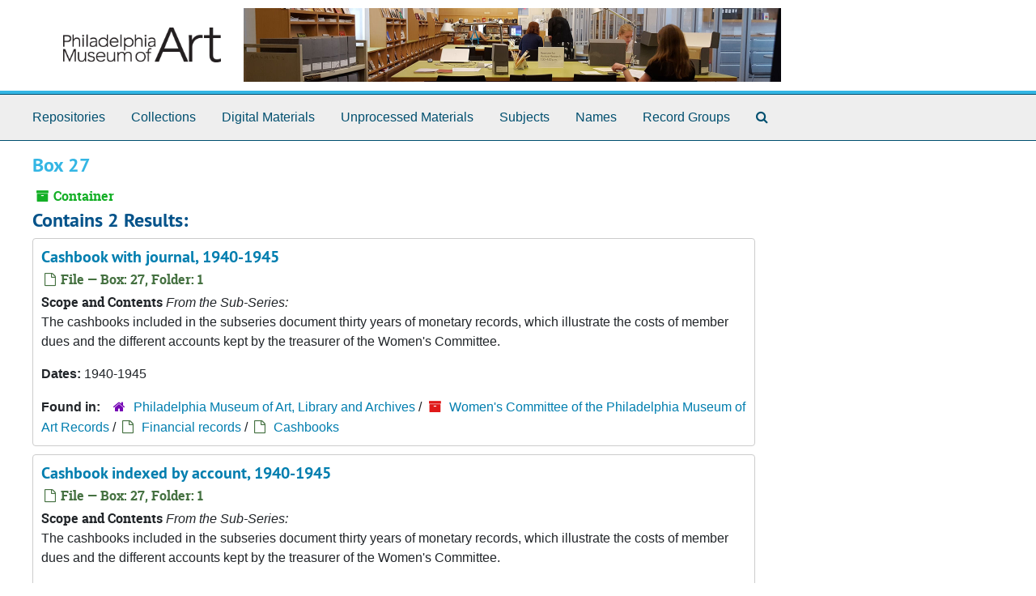

--- FILE ---
content_type: text/html;charset=utf-8
request_url: https://pmalibrary.libraryhost.com/repositories/3/top_containers/169
body_size: 2812
content:
<!DOCTYPE html>
<html lang="en">
<head>
	<meta charset="utf-8"/>
	<meta http-equiv="X-UA-Compatible" content="IE=edge"/>
	<meta name="viewport" content="width=device-width, initial-scale=1">
	<link rel="icon" type="image/png" href="/favicon-AS.png">
<link rel="icon" type="image/svg+xml" href="/favicon-AS.svg">

	<title>Found 2 Results | Philadelphia Museum of Art Archives</title>
	<meta name="csrf-param" content="authenticity_token" />
<meta name="csrf-token" content="Nhzq8oNJdSmYC83iQ/OifXFwruwbbuTwqco4sTKvZ8F6EnSLRxbCfcmtiX+6o4/vlk0I9YseVHWSGtxjX6t7RQ==" />

		<meta name="referrer" content="origin-when-cross-origin" />

	<script>
	 var APP_PATH = '/';
	 var SHOW_IDENTIFIERS_IN_TREE = false;
	</script>

	<link rel="stylesheet" media="all" href="/assets/application-65346ce1b9e1d0663e2a055e0b2dddffb06b41c1d5cd4827bdc373d3b59295a6.css" />
	<script src="/assets/application-589dd4e86c691634ac2aec1683b4c758133e463261a6795a9e45d0f75b93fad7.js"></script>

	

		<!-- Begin plugin layout -->
		<link rel="stylesheet" type="text/css" href="/assets/style.css">

		<!-- End plugin layout -->
		<!-- Begin plugin layout -->
		
		<!-- End plugin layout -->

<!-- HTML5 shim and Respond.js for IE8 support of HTML5 elements and media queries -->
<!-- WARNING: Respond.js doesn't work if you view the page via file:// -->
<!--[if lt IE 9]>
	<script src="https://oss.maxcdn.com/html5shiv/3.7.3/html5shiv.min.js"></script>
	<script src="https://oss.maxcdn.com/respond/1.4.2/respond.min.js"></script>
<![endif]-->
</head>

<body class="min-h-screen d-flex flex-column">

		<!-- Begin plugin layout -->
		
		<!-- End plugin layout -->
		<!-- Begin plugin layout -->
		
		<!-- End plugin layout -->

	<div class="skipnav">
  <a class="sr-only sr-only-focusable" href="#maincontent">Skip to main content</a>
</div>


	<div class="container-fluid no-pad">
		<section  id="header">
  <div class="row">
    <div class="col-sm-12">
      <a href="/"><img class="logo" src="https://pmalibrary.libraryhost.com/assets/logo.png" alt="Philadelphia Museum of Art Archives" /></a>
      <img id="pma-banner" src="https://pmalibrary.libraryhost.com/assets/banner.jpg" />
    </div>
  </div>
</section>

		<section id="navigation">
  <nav class="navbar navbar-expand-lg navbar-light navbar-default bg-light p-0" aria-label="top-level navigation">
      <button type="button" class="navbar-toggler m-2 ml-auto" data-toggle="collapse" data-target="#collapsemenu" aria-expanded="false">
        <div class="container">
          <span class="sr-only">Navigation menu for smaller devices</span>
          <span class="navbar-toggler-icon"></span>
        </div>
      </button>
      <div class="collapse navbar-collapse top-bar pl-4" id="collapsemenu">
        <ul class="navbar-nav mr-auto">
            <li class="nav-item p-2">
              <a class="nav-link" href="/repositories">Repositories</a>
            </li>
            <li class="nav-item p-2">
              <a class="nav-link" href="/repositories/resources">Collections</a>
            </li>
            <li class="nav-item p-2">
              <a class="nav-link" href="/objects?limit=digital_object">Digital Materials</a>
            </li>
            <li class="nav-item p-2">
              <a class="nav-link" href="/accessions">Unprocessed Materials</a>
            </li>
            <li class="nav-item p-2">
              <a class="nav-link" href="/subjects">Subjects</a>
            </li>
            <li class="nav-item p-2">
              <a class="nav-link" href="/agents">Names</a>
            </li>
            <li class="nav-item p-2">
              <a class="nav-link" href="/classifications">Record Groups</a>
            </li>
            <li class="nav-item p-2"><a class="nav-link" href="/search?reset=true" title="Search The Archives">
                <span class="fa fa-search" aria-hidden="true"></span>
                <span class="sr-only">Search The Archives</span>
              </a>
            </li>
        </ul>
      </div>
  </nav>
</section>

	</div>

	<section id="content" class="container-fluid mt-2 pt-2 flex-grow-1">
		<a name="maincontent" id="maincontent"></a>
		
		<div id="main-content" class="containers">
<div class="d-flex">
  <div class="information flex-grow-1">
    

<h1>
    Box 27
</h1>


<div class="badge-and-identifier">
  <div class="record-type-badge top_container">
    <i class="fa fa-archive"></i>&#160;Container 
  </div>
</div>

  </div>
  <div class="page_actions">
    <div title="Page Actions" class="d-flex justify-content-end">
    <div class="large-badge text-center resource p-1">
            <a id="staff-link" href="#" class="btn btn-default page_action staff d-none" target="_blank">
        <i class="fa fa-pencil fa-3x"></i>
        <br/>
        Staff Only
    </a>

    </div>
</div>

  </div>
</div>
<div class="row">
  <div class="col-sm-9">

    <div class="staff-hidden d-none">
    </div>

      <h2>Contains 2 Results:</h2>
           <div class="recordrow" style="clear:both" data-uri="/repositories/3/archival_objects/37915">
    

<h3>
    <a class="record-title" href="/repositories/3/archival_objects/37915">
      Cashbook with journal, 1940-1945
    </a>
</h3>


<div class="badge-and-identifier">
  <div class="record-type-badge archival_object">
    <i class="fa fa-file-o"></i>&#160;File  &mdash; Box: 27, Folder: 1
  </div>
</div>

    <div class="recordsummary" style="clear:both">

    <div class="abstract single_note">
      <span class='inline-label'>Scope and Contents</span>
        <span class="inherit">From the Sub-Series:</span>
        <p>The cashbooks included in the subseries document thirty years of monetary records, which illustrate the costs of member dues and the different accounts kept by the treasurer of the Women's Committee.</p>
    </div>

    <div class="dates">
        <strong>Dates: </strong>
      1940-1945
    </div>

  <div class="staff-hidden d-none">
  </div>

    

  <div class="result_context">
      <strong>Found in: </strong>
<span class="repo_name">
  <span class='record-type-badge repository' aria-hidden='true'>       <i class='fa fa-home'></i>     </span>
  <a href="/repositories/3">Philadelphia Museum of Art, Library and Archives</a>
</span>

          /
<span class="resource_name">
  <span class='record-type-badge resource' aria-hidden='true'>       <i class='fa fa-archive'></i>     </span>
    <a href="/repositories/3/resources/211">Women&#39;s Committee of the Philadelphia Museum of Art Records</a>
</span>

          /
<span class="archival_object_name">
  <span class='record-type-badge archival_object' aria-hidden='true'>       <i class='fa fa-file-o'></i>     </span>
    <a href="/repositories/3/archival_objects/37782">Financial records</a>
</span>

          /
<span class="archival_object_name">
  <span class='record-type-badge archival_object' aria-hidden='true'>       <i class='fa fa-file-o'></i>     </span>
    <a href="/repositories/3/archival_objects/37814">Cashbooks</a>
</span>

  </div>




</div>


    <div>
    </div>

   </div>

           <div class="recordrow" style="clear:both" data-uri="/repositories/3/archival_objects/37916">
    

<h3>
    <a class="record-title" href="/repositories/3/archival_objects/37916">
      Cashbook indexed by account, 1940-1945
    </a>
</h3>


<div class="badge-and-identifier">
  <div class="record-type-badge archival_object">
    <i class="fa fa-file-o"></i>&#160;File  &mdash; Box: 27, Folder: 1
  </div>
</div>

    <div class="recordsummary" style="clear:both">

    <div class="abstract single_note">
      <span class='inline-label'>Scope and Contents</span>
        <span class="inherit">From the Sub-Series:</span>
        <p>The cashbooks included in the subseries document thirty years of monetary records, which illustrate the costs of member dues and the different accounts kept by the treasurer of the Women's Committee.</p>
    </div>

    <div class="dates">
        <strong>Dates: </strong>
      1940-1945
    </div>

  <div class="staff-hidden d-none">
  </div>

    

  <div class="result_context">
      <strong>Found in: </strong>
<span class="repo_name">
  <span class='record-type-badge repository' aria-hidden='true'>       <i class='fa fa-home'></i>     </span>
  <a href="/repositories/3">Philadelphia Museum of Art, Library and Archives</a>
</span>

          /
<span class="resource_name">
  <span class='record-type-badge resource' aria-hidden='true'>       <i class='fa fa-archive'></i>     </span>
    <a href="/repositories/3/resources/211">Women&#39;s Committee of the Philadelphia Museum of Art Records</a>
</span>

          /
<span class="archival_object_name">
  <span class='record-type-badge archival_object' aria-hidden='true'>       <i class='fa fa-file-o'></i>     </span>
    <a href="/repositories/3/archival_objects/37782">Financial records</a>
</span>

          /
<span class="archival_object_name">
  <span class='record-type-badge archival_object' aria-hidden='true'>       <i class='fa fa-file-o'></i>     </span>
    <a href="/repositories/3/archival_objects/37814">Cashbooks</a>
</span>

  </div>




</div>


    <div>
    </div>

   </div>

      
  </div>

</div>
</div>

	</section>

	<div class="panel-footer">
  <div class="row-fluid">
    <div class="span12">
      <p>View <a href="https://pmalibrary.libraryhost.com/admin">Staff Interface</a> | Visit <a href="http://archivesspace.org">ArchivesSpace.org</a> | v4.1.1 | Hosting by <a href="https://libraryhost.com">LibraryHost</a></p>
    </div>
  </div>
</div>
<!-- Global site tag (gtag.js) - Google Analytics -->

<script async src="https://www.googletagmanager.com/gtag/js?id=UA-158522399-1"></script>

<script>

  window.dataLayer = window.dataLayer || [];

  function gtag(){dataLayer.push(arguments);}

  gtag('js', new Date());

 

  gtag('config', 'UA-158522399-1');

</script>


			<script>
				FRONTEND_URL = "https://pmalibrary.libraryhost.com/admin";
				RECORD_URI = "/repositories/3/top_containers/169";
				STAFF_LINK_MODE = "edit";
			</script>

</body>
</html>


--- FILE ---
content_type: text/css
request_url: https://pmalibrary.libraryhost.com/assets/style.css
body_size: 4340
content:
/* PT Sans fonts */
@font-face {
  font-family: 'PT Sans';
  src: font-url("PTS55F-webfont.eot");
  src: font-url("PTS55F-webfont.eot?#iefix") format("embedded-opentype"), font-url("PTS55F-webfont.woff") format("woff"), font-url("PTS55F-webfont.ttf") format("truetype"), font-url("PTS55F-webfont.svg#pt_sansregular") format("svg");
  font-weight: normal;
  font-style: normal; }
@font-face {
  font-family: 'PT Sans';
  src: font-url("PTS56F-webfont.eot");
  src: font-url("PTS56F-webfont.eot?#iefix") format("embedded-opentype"), font-url("PTS56F-webfont.woff") format("woff"), font-url("PTS56F-webfont.ttf") format("truetype"), font-url("PTS56F-webfont.svg#pt_sansitalic") format("svg");
  font-weight: normal;
  font-style: italic; }
@font-face {
  font-family: 'PT Sans';
  src: font-url("PTS75F-webfont.eot");
  src: font-url("PTS75F-webfont.eot?#iefix") format("embedded-opentype"), font-url("PTS75F-webfont.woff") format("woff"), font-url("PTS75F-webfont.ttf") format("truetype"), font-url("PTS75F-webfont.svg#pt_sansbold") format("svg");
  font-weight: bold;
  font-style: normal; }
@font-face {
  font-family: 'PT Sans';
  src: font-url("PTS76F-webfont.eot");
  src: font-url("PTS76F-webfont.eot?#iefix") format("embedded-opentype"), font-url("PTS76F-webfont.woff") format("woff"), font-url("PTS76F-webfont.ttf") format("truetype"), font-url("PTS76F-webfont.svg#pt_sansbold_italic") format("svg");
  font-weight: bold;
  font-style: italic; }
/* Roboto Slab */
@font-face {
  font-family: 'Roboto Slab';
  font-family: 'roboto_slabregular';
  src: font-url("RobotoSlab-Regular-webfont.eot");
  src: font-url("RobotoSlab-Regular-webfont.eot?#iefix") format("embedded-opentype"), font-url("RobotoSlab-Regular-webfont.woff") format("woff"), font-url("RobotoSlab-Regular-webfont.ttf") format("truetype"), font-url("RobotoSlab-Regular-webfont.svg#roboto_slabregular") format("svg");
  font-weight: normal;
  font-style: normal; }
@font-face {
  font-family: 'Roboto Slab';
  src: font-url("RobotoSlab-Bold-webfont.eot");
  src: font-url("RobotoSlab-Bold-webfont.eot?#iefix") format("embedded-opentype"), font-url("RobotoSlab-Bold-webfont.woff") format("woff"), font-url("RobotoSlab-Bold-webfont.ttf") format("truetype"), font-url("RobotoSlab-Bold-webfont.svg#roboto_slabbold") format("svg");
  font-weight: bold;
  font-style: normal; }
/* colors and icons for your institution */
/* for contrast against lightshade */
/* this is where you can change colors for your institution */
/* this is for the top horizontal nav bar */
/* Bootstrap icons only */
html {
  font-family: "Roboto Slab", serif;
  font-size: 100%; }

a {
  color: #34b6e4;
  text-decoration: none;
  line-height: inherit;
  cursor: pointer; }

a:hover, a:focus {
  color: #1585cf; }

a img {
  border: 0; }

#header > .row {
  height: 5.625rem;
  margin-left: 0;
  margin-right: 0;
  padding-left: 3.75rem;
  padding-right: 2.5rem;
  border-bottom: 0.25rem solid #34b6e4;
  width: 100%;
  padding-bottom: 0.0625rem; }
#header .logo {
  float: right;
  height: 75px;
  text-align: right; }

.no-pad {
  padding-left: 0;
  padding-right: 0; }

.top-bar {
  background: #eeeeee !important;
  border-top: 1px solid #05538a;
  border-bottom: 0.0625rem solid #05538a;
  float: none !important; }

.italic {
  font-style: italic; }

.inherit {
  font-style: italic; }

/* handling of more/less */
.readmore .more {
  visibility: hidden;
  display: none; }

.readmore.expanded .more {
  visibility: visible;
  display: inline; }

.readmore.expanded .elipses {
  visibility: hidden;
  width: 0; }

.readmore .expander .fa {
  font-size: 0.8em; }

/* for the "tabbing" effect */
.tabbing.navbar-default {
  background-color: #ffffff;
  border-color: #ffffff; }

.more-facets .btn {
  padding-left: 20px;
  color: #05538a; }
.more-facets .below-the-fold {
  display: none; }

.tabbing.nav-pills > li > a {
  margin-bottom: 0;
  margin-left: -10px;
  margin-right: 0;
  background-color: #007eaf;
  color: #ffffff;
  border-radius: 0; }

.tabbing.nav-pills > li:first-child a {
  border-top-left-radius: 40px;
  border-bottom-left-radius: 40px; }

.tabbing.nav-pills > li:last-child a {
  border-top-right-radius: 40px;
  border-bottom-right-radius: 40px; }

.tabbing.nav-pills > li > a.active {
  background-color: #05538a;
  color: #ffffff; }

.tabbing-item li:first-child a {
  border-bottom-right-radius: 0;
  border-top-right-radius: 0;
  border-bottom-left-radius: 30px;
  border-top-left-radius: 30px; }

.tabbing-item li:last-child a {
  border-top-right-radius: 30px;
  border-bottom-right-radius: 30px;
  border-bottom-left-radius: 0;
  border-top-left-radius: 0; }

.tabbing.nav-pills > li > a.disabled-nav-pill:hover {
  color: #333;
  background-color: transparent;
  cursor: default; }

/* this enables customization of the nav bar. h/t to zessx (http://stackoverflow.com/users/1238019/zessx)
  for the answer at http://stackoverflow.com/questions/18529274/change-navbar-color-in-twitter-bootstrap-3
*/
.navbar-default {
  background-color: #eeeeee;
  border-color: #eeeeee; }
  .navbar-default .navbar-brand {
    color: #004f6f; }
    .navbar-default .navbar-brand:hover, .navbar-default .navbar-brand:focus {
      color: #05538a; }
  .navbar-default .navbar-text {
    color: #004f6f; }
  .navbar-default .navbar-nav > li > a {
    color: #004f6f;
    font-size: 1.0rem !important; }
    .navbar-default .navbar-nav > li > a:hover, .navbar-default .navbar-nav > li > a:focus {
      color: #05538a;
      text-decoration: underline; }
  .navbar-default .navbar-nav > .active > a, .navbar-default .navbar-nav > .active > a:hover, .navbar-default .navbar-nav > .active > a:focus {
    color: #05538a;
    background-color: #eeeeee;
    text-decoration: underline; }
  .navbar-default .navbar-nav > .open > a, .navbar-default .navbar-nav > .open > a:hover, .navbar-default .navbar-nav > .open > a:focus {
    color: #05538a;
    background-color: #eeeeee;
    text-decoration: underline; }
  .navbar-default .navbar-toggle {
    border-color: #eeeeee; }
    .navbar-default .navbar-toggle:hover, .navbar-default .navbar-toggle:focus {
      background-color: #eeeeee; }
    .navbar-default .navbar-toggle .icon-bar {
      background-color: #004f6f; }
  .navbar-default .navbar-collapse,
  .navbar-default .navbar-form {
    border-color: #004f6f; }
  .navbar-default .navbar-link {
    color: #004f6f;
    font-size: 1.0rem !important; }
    .navbar-default .navbar-link:hover {
      color: #05538a;
      text-decoration: underline; }

@media (max-width: 767px) {
  .navbar-default .navbar-nav .open .dropdown-menu > li > a {
    color: #004f6f; }
    .navbar-default .navbar-nav .open .dropdown-menu > li > a:hover, .navbar-default .navbar-nav .open .dropdown-menu > li > a:focus {
      color: #05538a;
      text-decoration: underline; }
  .navbar-default .navbar-nav .open .dropdown-menu > .active > a, .navbar-default .navbar-nav .open .dropdown-menu > .active > a:hover, .navbar-default .navbar-nav .open .dropdown-menu > .active > a:focus {
    color: #05538a;
    background-color: #eeeeee;
    text-decoration: underline; } }
#welcome {
  padding-left: 3.75rem;
  padding-right: 8.125rem;
  padding-top: 1.875rem; }
  #welcome .row {
    width: 100%; }
    #welcome .row .small-12 {
      border: 1px solid #cccccc; }

#container {
  padding-left: 3.75rem;
  padding-right: 3.75rem; }
  #container .row {
    width: 100%; }

#main-content.small-8 {
  padding-right: 1.25rem; }

#sidebar {
  border: 1px solid #cccccc;
  padding: 0.625rem; }

#whats-in-container {
  margin-top: 1.25rem;
  padding-bottom: 1.25rem;
  padding-left: 1.25rem;
  margin-bottom: 0.625rem;
  border: 1px solid #cccccc; }
  #whats-in-container > h3 {
    margin-top: 0px;
    margin-left: -1.25rem;
    background-color: #eeeeee;
    color: #007eaf;
    border-bottom: 1px solid #05538a;
    padding-top: 0.625rem;
    padding-bottom: 0.625rem;
    padding-left: 0.625rem; }

.badge-and-identifier .identifier {
  margin-left: 0.625rem;
  padding: 0.25rem; }

#lead_graph {
  padding: 1.25rem;
  font-size: 1.0rem; }

.record-container {
  margin-top: 1.25rem; }
  .record-container.concepts-layout > .row {
    margin-left: 0; }

.record-container.with-border {
  padding: 1.25rem;
  border: 1px solid #cccccc; }

.record-header {
  word-wrap: break-word; }

.record-toolbar ul {
  display: table;
  width: 100%; }
.record-toolbar li {
  display: table-cell;
  width: 25%;
  text-align: center; }
  .record-toolbar li a {
    padding: 0 !important; }
.record-toolbar i {
  font-size: 2.0rem; }

.identifier {
  float: left; }
  .identifier .id-label {
    float: left;
    font-family: "Roboto Slab", serif;
    font-weight: bold; }

.dates-is-single-date {
  list-style-type: none;
  padding: 0; }

.record-image {
  float: right;
  padding: 1.25rem;
  background-color: #cccccc;
  text-align: center; }
  .record-image p {
    margin-top: 1rem;
    margin-bottom: 0; }
  .record-image .image-container {
    width: 18.75rem;
    height: 17.5rem;
    overflow: hidden; }
    .record-image .image-container img {
      max-width: 100%;
      height: auto; }

.row.context-row {
  margin-top: 0.625rem;
  background-color: #eeeeee;
  border: 1px solid #cccccc;
  padding-left: 0.625rem; }

.recordrow {
  padding: 0.625rem;
  border: 1px solid #cccccc;
  margin-bottom: 0.625rem; }
  .recordrow.featured {
    background-color: #eeeeee; }
  .recordrow h3 {
    color: #00171f;
    margin-top: 0;
    margin-bottom: 0; }
  .recordrow .recordsummary {
    clear: both; }

#embedded-search-container .recordrow:first-child {
  margin-top: 0.625rem; }

a {
  color: #007eaf; }

a:hover {
  text-decoration: underline; }

h1, .h1 {
  font-family: "PT Sans", "Helvetica Neue", Helvetica, Arial, sans-serif;
  font-size: 1.875rem;
  font-weight: bold;
  color: #34b6e4; }

h1 {
  font-size: 1.5rem; }

/* we want to shrink the font size of h1 in smaller sizes */
@media (max-width: 767px) {
  h1 {
    font-size: 1.375rem; } }
h2 {
  font-family: "PT Sans", "Helvetica Neue", Helvetica, Arial, sans-serif;
  font-size: 1.5rem;
  font-weight: bold;
  color: #05538a; }

h3 {
  font-family: "PT Sans", "Helvetica Neue", Helvetica, Arial, sans-serif;
  font-size: 1.25rem;
  font-weight: bold;
  color: #007eaf; }

h4 {
  font-size: 1.125rem;
  font-family: "Roboto Slab", serif; }

h5 {
  font-weight: bold; }

.valign-middle {
  display: table; }
  .valign-middle > .columns {
    display: table-cell;
    vertical-align: middle; }
  .valign-middle > .columns, .valign-middle > [class*="column"] + [class*="column"]:last-child {
    float: none; }

.spacer {
  padding-top: 3em; }

.first-row {
  margin-top: 1em; }

.search_row * .form-control {
  margin-right: .3rem; }

.search_row .fill-column {
  width: 100%; }

.searchterm, .keywordscontext li em {
  font-weight: bold;
  padding: 0 0.2em;
  background-color: #d5f7e9; }

.searchterm {
  background-color: #f7d309; }

#submit_search {
  width: 100%; }

.searchstatement {
  background-color: #eeeeee; }

.facets h2 {
  font-size: 2em; }

.facets h3 {
  font-size: 1.2em;
  border-bottom: 1px solid; }

.facets h4 {
  font-size: 1em;
  font-weight: bold;
  text-transform: uppercase; }

.facets p {
  font-size: 0.9em; }

.facets li {
  width: 100%;
  border-bottom: 1px solid; }

ul.no-bullets {
  list-style-type: none; }

.facet-group {
  list-style-type: none !important;
  margin-left: 0; }
  .facet-group li {
    border-top: 1px solid #cccccc; }
  .facet-group li:last-child {
    border-bottom: 1px solid #cccccc; }
  .facet-group li > a {
    margin-left: 0.625rem; }
  .facet-group li > .recordnumber {
    float: right;
    color: #007eaf;
    /* position: absolute; */
    /* right: 20px; */ }

.recordnumber {
  /* background-color: #ccc; */
  padding: 0 5px;
  font-weight: bold;
  /* position: absolute; */
  /* right: 20px; */ }

.definition {
  font-size: 0.7em;
  float: right; }

.center {
  margin-right: auto;
  margin-left: auto; }

/* search results */
.recordtype {
  margin-top: -0.75em; }

.object {
  color: #e01919; }

.collection, .resource {
  color: #e01919; }

button.subject {
  /* class subject also turns up in finding aid transforms */
  color: #fe8534; }

.agent {
  color: #3b52ff; }

.person {
  color: #3b52ff; }

.record {
  color: #14af26; }

.classification {
  color: #7608b5; }

.page_action {
  color: #00171f;
  text-decoration: none;
  line-height: inherit;
  cursor: pointer;
  border: 1px solid #eeeeee; }

.page_action:hover, .page_action:focus {
  color: #05538a;
  background-color: #eeeeee; }

.top_container {
  color: #14af26; }

.folder {
  color: #009fcf; }

.recordtype.repository {
  color: #7608b5; }

.recordtype.classification {
  color: #015189; }

.digitized {
  float: right;
  text-align: center;
  color: #999; }

.grid-item {
  text-align: center; }

.smallnote {
  color: #999;
  font-style: italic; }

.subnote {
  margin-top: 10px;
  padding-left: 5px; }

.note_outline ul {
  list-style: disc; }

.note_orderedlist .enumeration-arabic ol {
  list-style: decimal; }
.note_orderedlist .enumeration-loweralpha ol {
  list-style: lower-alpha; }
.note_orderedlist .enumeration-lowerroman ol {
  list-style: lower-roman; }
.note_orderedlist .enumeration-null ol {
  list-style: disc; }
.note_orderedlist .enumeration-upperalpha ol {
  list-style: upper-alpha; }
.note_orderedlist .enumeration-upperroman ol {
  list-style: upper-roman; }

.recordrow .classification-subgroups {
  margin-top: 5px; }
  .recordrow .classification-subgroups .classification-subgroups-tree.largetree-container {
    max-height: 200px;
    overflow: auto; }

.repository-logo {
  float: right; }
  .repository-logo img {
    max-width: 400px;
    max-height: 120px; }

.recordrow .repository-logo img {
  max-width: 200px;
  max-height: 60px; }

/* / search results */
/* hierarchy tree */
.tree li {
  margin-left: -2rem;
  padding-bottom: .5rem;
  display: block; }

/*  THIS CAME FROM BRIAN */
.contentsarrangement ul {
  margin-left: 2em; }

.recordchildren li i.fi-plus,
.recordchildren li i.fi-minus {
  margin-left: -2em; }

.recordchildren li .treeitemdesc {
  color: #999;
  font-style: italic;
  margin-left: 0.5em; }

.contentsarrangement li.panel {
  margin-left: -1.25em;
  margin-bottom: 0;
  padding-top: 0.5em;
  padding-bottom: 0.5em; }

/* END OF CAME FROM BRIAN */
.panel-footer {
  margin-top: 2em; }

/* /hierarchy tree */
/* icon sizes */
i.small {
  font-size: 1.2em; }

i.medium {
  font-size: 3em;
  line-height: 0em; }

i.large {
  font-size: 5em; }

i.giant {
  font-size: 8em;
  line-height: 0em; }

.attention {
  color: green; }

/* record details */
.objectimage {
  width: 50%;
  float: right;
  margin: 0 0 1em 1em; }

.objectimage img {
  margin: 0 auto;
  display: block;
  max-width: 100%; }

.objectimage button[type="submit"] {
  width: 100%;
  white-space: normal; }

span.component {
  font-weight: bold; }

span.title {
  font-style: italic;
  font-variant: small-caps; }

span.required {
  font-variant: small-caps;
  color: red; }

.keywordscontext .content {
  padding-left: 1.25rem;
  display: none; }

.inline-label {
  font-weight: bold;
  font-family: "Roboto Slab", serif; }

.clear {
  clear: both; }

span.head {
  display: block;
  font-weight: bold;
  font-family: "Roboto Slab", serif; }

.breadcrumb > li + li:before {
  color: #00171f;
  content: "\007C\00a0"; }

.breadcrumb * a {
  color: #05538a; }

.breadcrumb li br {
  display: none; }

.panel .breadcrumb {
  background: none;
  padding: 0;
  margin: 0; }

.acc_holder {
  margin-top: 1.25rem; }

#sidebar .acc_button {
  display: none; }

#sidebar .present_list {
  padding-left: 10px; }

.sorter {
  margin-top: 20px; }

@media (min-width: 992px) {
  #sidebar.resizable-sidebar {
    position: relative;
    padding-left: 12px; }
    #sidebar.resizable-sidebar .resizable-sidebar-handle {
      background-color: #EEE;
      position: absolute;
      height: 100%;
      width: 8px;
      top: 0;
      left: 0;
      cursor: ew-resize;
      background-image: asset-url("sidebar_drag_handle.png");
      background-repeat: no-repeat;
      background-position: 1px center;
      border-right: 1px solid #CCC; } }
@media (max-width: 991px) {
  .row.has-resizable-content > .col-sm-9, .row.has-resizable-content > .resizable-sidebar {
    width: inherit !important; } }
.skipnav a:focus {
  position: absolute; }

.record-type-badge {
  padding: 0.25rem;
  font-family: "Roboto Slab", serif;
  font-weight: bold; }
  .record-type-badge i {
    margin-right: 0.125rem; }

.badge-and-identifier .record-type-badge {
  float: left; }

.record-type-badge.resource {
  color: #e01919;
  border-color: #e01919; }

.record-type-badge.archival_object {
  color: #457141;
  border-color: #457141; }

.record-type-badge.agent {
  color: #3b52ff;
  border-color: #3b52ff; }

.record-type-badge.accession {
  color: #e01919;
  border-color: #e01919; }

.record-type-badge.classification {
  color: #015189;
  border-color: #015189; }

.record-type-badge.digital_object {
  color: #e01919;
  border-color: #e01919; }

.record-type-badge.repository {
  color: #7608b5;
  border-color: #7608b5; }

.record-type-badge.subject {
  color: #fe8534;
  border-color: #fe8534; }

#header > .row {
  height: auto; }
  #header > .row > div {
    padding: 10px; }
#header .logo {
  float: none;
  height: 59px;
  /* change to actual height of logo, or 50% of height for a 2x image */ }
#header img#pma-banner {
  margin-left: 1em;
  height: 91px; }

/* make it look okay on mobile */
@media only screen and (max-width: 768px) {
  #header img.logo {
    width: 100%;
    height: auto;
    /* probably set a max-height here */ }

  #header img#pma-banner {
    display: none; } }
.navbar-header.top-bar {
  /* if customer wants a linear gradient in navbar */ }

/* override default twitter-bootstrap colors */
.btn-primary {
  background-color: #34b6e4;
  border-color: #1b9cca; }
  .btn-primary:hover {
    background-color: #61c6ea;
    border-color: #1b9cca; }

#submit_search {
  background-color: #34b6e4;
  border-color: #1b9cca; }
  #submit_search:hover, #submit_search:focus {
    background-color: #61c6ea;
    border-color: #1b9cca; }

a:hover, a:focus {
  color: #34b6e4; }

/* site footer with AS version, "Hosted by LibraryHost", etc. */
div.panel-footer {
  text-align: right; }

/*# sourceMappingURL=style.css.map */
